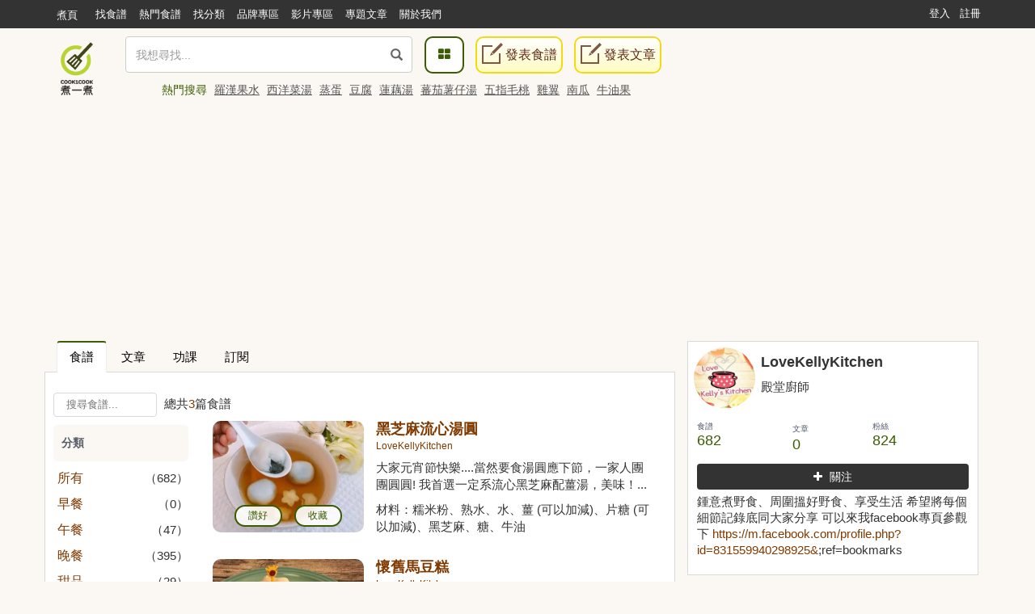

--- FILE ---
content_type: text/html; charset=UTF-8
request_url: https://cook1cook.com/user/62961?category_id=207111
body_size: 13134
content:
 <!DOCTYPE html>
<html lang="zh">
  <head>
    <meta charset="utf-8"/>
    <title>LoveKellyKitchen的食譜 | Cook1Cook食譜分享</title>
    <meta name="msvalidate.01" content="D3F05DD3F16E3D652ECE79F6CE476897" />
        <meta name="keywords" content="LoveKellyKitchen">
    <meta name="description" content="鍾意煮野食、周圍搵好野食、享受生活
希望將每個細節記錄底同大家分享
可以來我facebook專頁參觀下
https://m.facebook.com/profile.php?id=831559940298925&amp;amp;ref=bookmarks">
        <meta property="article:publisher" content="https://www.facebook.com/cook1cook" />
    <meta property="article:author" content="https://www.facebook.com/cook1cook" />
        <meta property="fb:pages" content="531464196906799" />

    <meta property="al:android:app_name" content="COOK1COOK">
    <meta property="al:android:package" content="com.cook1cook.app">
    <meta property="al:ios:app_name" content="COOK1COOK">
    <meta property="al:ios:app_store_id" content="1137026338">

                        <meta property="fb:app_id" content="610481322352373"/>
    <meta property="og:type" content="website"/>
        <meta property="og:image" content="https://img.cook1cook.com/images/sample/login.jpg"/>
        <meta property="og:title" content="LoveKellyKitchen的食譜 | Cook1Cook食譜分享"/>    <meta property="og:description" content="鍾意煮野食、周圍搵好野食、享受生活
希望將每個細節記錄底同大家分享
可以來我facebook專頁參觀下
https://m.facebook.com/profile.php?id=831559940298925&amp;amp;ref=bookmarks"/>    <meta property="og:url" content="https://cook1cook.com/user/62961?category_id=207111"/>    <meta property="og:image:width" content="700"/>
    <meta property="og:image:height" content="520"/>
        <meta property="og:locale" content="zh_HK" />
    <meta property="og:locale:alternate" content="zh_TW" />

    <link rel="canonical" href="https://cook1cook.com/user/62961" />
        <link href="https://img.cook1cook.com/2.0/images/favicon.ico" rel="shortcut icon" type="image/x-icon"/>

    <link rel="stylesheet" href="https://img.cook1cook.com/static/css_20240510.css" />
    <!-- Le HTML5 shim, for IE6-8 support of HTML5 elements -->

    <!-- CSS Customization -->
    <meta name="viewport" content="width=device-width, initial-scale=1, maximum-scale=5" />

    <!--js-->
    <script type="43146359d29b3d7cfacaaf52-text/javascript" src="https://img.cook1cook.com/static/js_20220408.js"></script>
    <script type="43146359d29b3d7cfacaaf52-text/javascript" src="https://ssl-cdn.media.innity.net/lib/admanager.js"></script>
        <script async src="https://pagead2.googlesyndication.com/pagead/js/adsbygoogle.js?client=ca-pub-8505798488485624" crossorigin="anonymous" type="43146359d29b3d7cfacaaf52-text/javascript"></script>
            <!-- <script>
      (adsbygoogle = window.adsbygoogle || []).push({
        google_ad_client: "ca-pub-8505798488485624",
        enable_page_level_ads: true,
        overlays: {bottom: true}
      });
    </script> -->
    
    <script async='async' src='https://www.googletagservices.com/tag/js/gpt.js' type="43146359d29b3d7cfacaaf52-text/javascript"></script>
    <script type="43146359d29b3d7cfacaaf52-text/javascript">
      var googletag = googletag || {};
      googletag.cmd = googletag.cmd || [];
    </script>
    <script type="43146359d29b3d7cfacaaf52-text/javascript">
      googletag.cmd.push(function() {
            googletag.pubads().enableSingleRequest();
      googletag.enableServices();
      });
    </script>
    <!-- Global site tag (gtag.js) - Google Analytics -->
    <!-- <script async src="https://www.googletagmanager.com/gtag/js?id=G-07137GFXR1"></script> -->
    <script type="43146359d29b3d7cfacaaf52-text/javascript">
      window.dataLayer = window.dataLayer || [];
      function gtag(){dataLayer.push(arguments);}
      gtag('js', new Date());
            // gtag('config', 'UA-49195144-1');
      gtag('config', 'G-07137GFXR1');
                        var obj = {};
             dataLayer.push(obj);
      </script>
      <!-- Google Tag Manager -->
      <script type="43146359d29b3d7cfacaaf52-text/javascript">(function(w,d,s,l,i){w[l]=w[l]||[];w[l].push({'gtm.start':
      new Date().getTime(),event:'gtm.js'});var f=d.getElementsByTagName(s)[0],
      j=d.createElement(s),dl=l!='dataLayer'?'&l='+l:'';j.async=true;j.src=
      'https://www.googletagmanager.com/gtm.js?id='+i+dl;f.parentNode.insertBefore(j,f);
      })(window,document,'script','dataLayer','GTM-WXLRJ7');</script>
      <!-- GTM-WXLRJ7 -->
      <!-- End Google Tag Manager -->
    <script type="application/ld+json">
      {"@context":"https://schema.org","@graph":[{"@type":"WebSite","url":"https://cook1cook.com/","potentialAction":{"@type":"SearchAction","target":"https://cook1cook.com/search/?keyword={search_term_string}&theme=recipe","query-input":"required name=search_term_string"}}]}
    </script>
    <meta name="google-site-verification" content="jFa7xeMoymp43iFxBIcRjgFuP8PlWHRq-u1BvEdyFkU" />
  </head>
  <body>
  <!-- Google Tag Manager (noscript) -->
  <noscript><iframe src="https://www.googletagmanager.com/ns.html?id=GTM-WXLRJ7" height="0" width="0" style="display:none;visibility:hidden"></iframe></noscript>
  <!-- End Google Tag Manager (noscript) -->
    <div class="navbar navbar-default navbar-fixed-top" id="global-header" role="navigation">
      <div class="container">
      <div class="branch-journeys-top"></div>
        <!-- Brand and toggle get grouped for better mobile display -->
        <div class="navbar-header">
          <button type="button" class="navbar-toggle collapsed" data-toggle="collapse" data-target="#bs-example-navbar-collapse-1">
            <span class="sr-only">
              Toggle navigation
            </span>
            <span class="icon-bar">
            </span>
            <span class="icon-bar">
            </span>
            <span class="icon-bar">
            </span>
          </button>
          <a class="logo visible-xs pull-left" href="https://cook1cook.com" title="煮一煮 - 食譜站"></a>
          <div class="search_form_container topmenu_search_box visible-xs">
          <form action="https://cook1cook.com/search" method="get" name="search_form" accept-charset="utf-8">
            <span class="dropdown search-form">
              <i class="glyphicon glyphicon-search"></i>
              <input type="search" name="keyword" value="" class="form-control" placeholder="我想尋找..." autocomplete="off" />
                              <input type="hidden" name="theme" value="recipe">
                          </span>
            <span class="search-popup">
              <a href="https://cook1cook.com/category" class="search-btn" aria-label="食譜分類">
                <i class="fa fa-th-large">
                </i>
              </a>
            </span>
          </form>          </div>
        </div>
        <!-- Collect the nav links, forms, and other content for toggling -->
        <div class="collapse navbar-collapse" id="bs-example-navbar-collapse-1">
          <ul class="nav navbar-nav">
            <li class="hidden-xs mobile">
              <a href="https://cook1cook.com">煮頁</a>
            </li>
            <li>
              <a href="https://cook1cook.com/search"><span>找食譜</span></a>
            </li>
            <li>
              <a href="https://cook1cook.com/search/hot"><span>熱門食譜</span></a>
            </li>
            <li>
              <a href="https://cook1cook.com/category"><span>找分類</span></a>
            </li>
            <li>
              <a href="https://cook1cook.com/brand"><span>品牌專區</span></a>
            </li>
            <!-- <li>
              <a href="https://cook1cook.com/shop"><span>商店</span></a>
            </li> -->
            <li>
              <a href="https://cook1cook.com/video"><span>影片專區</span></a>
            </li>
            <!--<li>
              <a href="https://cook1cook.com/courses"><span>烹飪班</span></a>
            </li>-->
            <li>
              <a href="https://cook1cook.com/cafe"><span>專題文章</span></a>
            </li>
            <!-- <li>
              <a href="https://cook1cook.com/task"><span>Cook分任務</span></a>
            </li> -->
            <li>
              <a href="https://cook1cook.com/page/about_us"><span>關於我們</span></a>
            </li>
            <li>
              <a class="visible-xs" href="https://cook1cook.com/recipe/post" rel="nofollow">發表食譜</a>
            </li>
             <li>
              <a class="visible-xs" href="https://cook1cook.com/posts/add" rel="nofollow">發表文章</a>
            </li>
          </ul>
                    <ul class="nav navbar-nav navbar-right sign-in">
            <li>
              <a href="https://cook1cook.com/login">登入</a>
            </li>
            <li>
              <a href="https://cook1cook.com/signup">註冊</a>
            </li>
          </ul>
                  </div>
        <!-- /.navbar-collapse -->
      </div>
      <!-- /.container-fluid -->
    </div>
    <!-- 用戶資料菜單初始化顯示 -->
    <script type="43146359d29b3d7cfacaaf52-text/javascript">
      $('.navbar-collapse').on('show.bs.collapse', function () {
          setTimeout(function(){
            $(".user_function_link").addClass("open");
          },0)
        });
    </script>

    <div class="hidden-xs navbar navbar-static-top floating-menu" style="top: 40px;z-index: 1;">
      <div class="container">
      <div class="row">
        <div class="channel-logo"><a class="menu-logo " href="https://cook1cook.com">
          <img src="https://img.cook1cook.com/upload/pic/33/74/5581ab5f8bd9c7.png" alt="Cook1Cook Logo"/>
        </a></div>
        <div class="searchbar">
        <form action="https://cook1cook.com/search" method="get" name="search_form" accept-charset="utf-8">
          <span class="dropdown search-form">
          <i class="glyphicon glyphicon-search"></i>
          <input type="text" name="keyword" value="" class="form-control" placeholder="我想尋找..." autocomplete="off">
                      <input type="hidden" name="theme" value="recipe">
                    <div class="btn_search-product">
          </div>
        </span>
        </form></div>
        <div class="searchpopup">
          <a href="https://cook1cook.com/category" class="search-btn">
            <span>
              <i class="fa fa-th-large">
              </i>
            </span>
          </a>
          <a href="https://cook1cook.com/recipe/post" rel="nofollow" class="write-btn small-write-btn">
            <span>
              <i></i>
              發表食譜            </span>
          </a>
          <a href="https://cook1cook.com/posts/add" rel="nofollow" class="write-btn small-write-btn">
            <span>
              <i></i>
              發表文章            </span>
          </a>
        </div>
        <!--<div class="user-section">
        <a class="highlight" href="signup.html">新會員登記</a>
        <a href="login.html">登入</a>
        </div>-->
        <div class="hot-search">
          熱門搜尋
                    <a href="https://cook1cook.com/search?keyword=羅漢果水&theme=recipe" class="small-padding-left" title="羅漢果水">羅漢果水</a>
                    <a href="https://cook1cook.com/search?keyword=西洋菜湯&theme=recipe" class="small-padding-left" title="西洋菜湯">西洋菜湯</a>
                    <a href="https://cook1cook.com/search?keyword=蒸蛋&theme=recipe" class="small-padding-left" title="蒸蛋">蒸蛋</a>
                    <a href="https://cook1cook.com/search?keyword=豆腐&theme=recipe" class="small-padding-left" title="豆腐">豆腐</a>
                    <a href="https://cook1cook.com/search?keyword=蓮藕湯&theme=recipe" class="small-padding-left" title="蓮藕湯">蓮藕湯</a>
                    <a href="https://cook1cook.com/search?keyword=蕃茄薯仔湯&theme=recipe" class="small-padding-left" title="蕃茄薯仔湯">蕃茄薯仔湯</a>
                    <a href="https://cook1cook.com/search?keyword=五指毛桃&theme=recipe" class="small-padding-left" title="五指毛桃">五指毛桃</a>
                    <a href="https://cook1cook.com/search?keyword=雞翼&theme=recipe" class="small-padding-left" title="雞翼">雞翼</a>
                    <a href="https://cook1cook.com/search?keyword=南瓜&theme=recipe" class="small-padding-left" title="南瓜">南瓜</a>
                    <a href="https://cook1cook.com/search?keyword=牛油果&theme=recipe" class="small-padding-left" title="牛油果">牛油果</a>
                    <!-- <span>食譜數量1,533,928 份</span> -->
        </div>
      </div>
      </div>
    </div>

    <!-- content start -->
    <div id="main" class="userpage">
  <div class="container real-content">
    <div class="row">
      <div class="col-md-8 margin-bottom">
  <div class="tab-v2">
    <ul class="nav nav-tabs">
      <li class="active">
        <a href="https://cook1cook.com/user/62961" data-toggle="tab" title="食譜">食譜</a>
      </li>
      <li>
        <a href="https://cook1cook.com/user/62961/post" title="文章">文章</a>
      </li>
      <li>
        <a href="https://cook1cook.com/user/62961/ivemade" title="功課">功課</a>
      </li>
      <li>
        <a href="https://cook1cook.com/user/62961/subscription" title="訂閲">訂閱</a>
      </li>
    </ul>
  </div>
  <div class="row recipe-tab-partial">
    <div class="recipe-tab-partial-wrapper normal-page padding-left-right-10px">
      <div class="recipe-tab-header">
        <form class="recipe-search-form clearfix">
          <span class="search-section">
          <input id="small-search-textbox" class="rounded textbox" placeholder="搜尋食譜..." value=""  name="keyword">
            <span id="result-counter">
              總共<span class="highlight">3</span>篇食譜
            </span>
          </span>
          <!-- <span class="pagination-section">
            <span id="sort">排序</span>
            <select id="sort-method" class="small-white-select">
              <option value="https://cook1cook.com/user/62961?category_id=207111&order=add_time" >發佈時間</option>
              <option value="https://cook1cook.com/user/62961?category_id=207111&order=collect_times" >收藏次數</option>
              <option value="https://cook1cook.com/user/62961?category_id=207111&order=like_times" >讚好次數</option>
            </select>
          </span> -->
        </form>
      </div>
      <div class="row content">
        <div class="col-md-3 search left">
          <div class="category">
            <h4>分類</h4>
            <h4 class="category-fold-btn">分類</h4>
            <ul class="category-list">
              <li>
                <a href="https://cook1cook.com/user/62961"  title="所有">所有</a><span>（682）</span>
              </li>
                            <li id="li_c_199460"><a href="https://cook1cook.com/user/62961?category_id=199460" class="light-green-link" title="早餐">早餐</a><span>（0）</span></li>
                            <li id="li_c_199461"><a href="https://cook1cook.com/user/62961?category_id=199461" class="light-green-link" title="午餐">午餐</a><span>（47）</span></li>
                            <li id="li_c_199462"><a href="https://cook1cook.com/user/62961?category_id=199462" class="light-green-link" title="晚餐">晚餐</a><span>（395）</span></li>
                            <li id="li_c_199508"><a href="https://cook1cook.com/user/62961?category_id=199508" class="light-green-link" title="甜品">甜品</a><span>（29）</span></li>
                            <li id="li_c_200384"><a href="https://cook1cook.com/user/62961?category_id=200384" class="light-green-link" title="飲品">飲品</a><span>（18）</span></li>
                            <li id="li_c_200560"><a href="https://cook1cook.com/user/62961?category_id=200560" class="light-green-link" title="小食">小食</a><span>（103）</span></li>
                            <li id="li_c_202526"><a href="https://cook1cook.com/user/62961?category_id=202526" class="light-green-link" title="下午茶">下午茶</a><span>（21）</span></li>
                            <li id="li_c_204444"><a href="https://cook1cook.com/user/62961?category_id=204444" class="light-green-link" title="湯水">湯水</a><span>（88）</span></li>
                            <li id="li_c_205372"><a href="https://cook1cook.com/user/62961?category_id=205372" class="light-green-link" title="糖水">糖水</a><span>（16）</span></li>
                            <li id="li_c_206345"><a href="https://cook1cook.com/user/62961?category_id=206345" class="light-green-link" title="保健飲品">保健飲品</a><span>（24）</span></li>
                            <li id="li_c_207111"><a href="https://cook1cook.com/user/62961?category_id=207111" class="green-link" title="中式甜品">中式甜品</a><span>（3）</span></li>
                            <li id="li_c_209463"><a href="https://cook1cook.com/user/62961?category_id=209463" class="light-green-link" title="粥">粥</a><span>（2）</span></li>
                            <li id="li_c_220823"><a href="https://cook1cook.com/user/62961?category_id=220823" class="light-green-link" title="蛋糕">蛋糕</a><span>（2）</span></li>
                            <li id="li_c_231791"><a href="https://cook1cook.com/user/62961?category_id=231791" class="light-green-link" title="羮">羮</a><span>（5）</span></li>
                            <li id="li_c_263166"><a href="https://cook1cook.com/user/62961?category_id=263166" class="light-green-link" title="冷盤">冷盤</a><span>（5）</span></li>
                            <li id="li_c_264226"><a href="https://cook1cook.com/user/62961?category_id=264226" class="light-green-link" title="豆腐">豆腐</a><span>（2）</span></li>
                            <li id="li_c_265544"><a href="https://cook1cook.com/user/62961?category_id=265544" class="light-green-link" title="肉餅">肉餅</a><span>（2）</span></li>
                            <li id="li_c_272256"><a href="https://cook1cook.com/user/62961?category_id=272256" class="light-green-link" title="醬料">醬料</a><span>（2）</span></li>
                            <li id="li_c_272257"><a href="https://cook1cook.com/user/62961?category_id=272257" class="light-green-link" title="醬料">醬料</a><span>（0）</span></li>
                            <li id="li_c_272705"><a href="https://cook1cook.com/user/62961?category_id=272705" class="light-green-link" title="肉餅">肉餅</a><span>（0）</span></li>
                            <li id="li_c_316291"><a href="https://cook1cook.com/user/62961?category_id=316291" class="light-green-link" title="素食">素食</a><span>（5）</span></li>
                            <li id="li_c_324051"><a href="https://cook1cook.com/user/62961?category_id=324051" class="light-green-link" title="賀年糕點">賀年糕點</a><span>（4）</span></li>
                            <li id="li_c_324052"><a href="https://cook1cook.com/user/62961?category_id=324052" class="light-green-link" title="賀年糕點">賀年糕點</a><span>（0）</span></li>
                            <li id="li_c_357016"><a href="https://cook1cook.com/user/62961?category_id=357016" class="light-green-link" title="Bruno">Bruno</a><span>（1）</span></li>
                            <li id="li_c_695819"><a href="https://cook1cook.com/user/62961?category_id=695819" class="light-green-link" title="飯盒/便當">飯盒/便當</a><span>（1）</span></li>
                            <li id="li_c_695820"><a href="https://cook1cook.com/user/62961?category_id=695820" class="light-green-link" title="飯盒/便當">飯盒/便當</a><span>（0）</span></li>
                            <li><a href="https://cook1cook.com/user/62961?category_id=-1" class="light-green-link" title="未分類">未分類</a><span>（32）</span></li>
                          </ul>
          </div>
          <!-- <div class="publish-date">
            <p>食譜發表日期</p>
            <ul class="date-list">
              <li><a href="https://cook1cook.com/user/62961?category_id=207111" class="green-link" title="全部">全部</a></li>
              <li><a href="https://cook1cook.com/user/62961?category_id=207111&date=this_week"  title="本週">本週</a></li>
              <li><a href="https://cook1cook.com/user/62961?category_id=207111&date=this_month"  title="本月">本月</a></li>
            </ul>
          </div> -->
        </div>
        <div class="col-md-9 recipes right">
          <ul class="recipe-list">
            <li class="row common-recipe-item recipe-list col-md-12 col-sm-6">
              <div class="col-md-4">
                <span class="recipe-photo recipe-thumbnail recipe-item">
                  <div class="actions hidden-xs hidden-sm">
                    <a class="outside-like-and-collect like-request" data-type="like" href="javascript:void(0)" data-recipe-id="34351" data-side="outside">讃好</a>
                    <a class="outside-like-and-collect collect-request" data-type="collect" href="javascript:void(0)" data-recipe-id="34351" style="margin-left: 15px;" data-side="outside">收藏</a>
                  </div>
                  <a href="https://cook1cook.com/recipe/34351" title="黑芝麻流心湯圓"><img src="https://img.cook1cook.com/webp/upload/cover/201803/80/62961-1519982954_thumb.jpeg___338" alt="黑芝麻流心湯圓"></a>
                </span>
              </div>
              <div class="recipe-info col-md-8">
                <h5 class="recipe-name"><a href="https://cook1cook.com/recipe/34351" title="黑芝麻流心湯圓">黑芝麻流心湯圓</a> </h5>
                <p class="recipe-owner"><a href="https://cook1cook.com/user/62961" title="LoveKellyKitchen">LoveKellyKitchen</a></p>
                <p>大家元宵節快樂....當然要食湯圓應下節，一家人團團圓圓! 我首選一定系流心黑芝麻配薑湯，美味！...</p>
                <p class="recipe-detail">材料：糯米粉、熟水、水、薑 (可以加減)、片糖 (可以加減)、黑芝麻、糖、牛油</p>
              </div>
            </li>
            <li class="row common-recipe-item recipe-list col-md-12 col-sm-6">
              <div class="col-md-4">
                <span class="recipe-photo recipe-thumbnail recipe-item">
                  <div class="actions hidden-xs hidden-sm">
                    <a class="outside-like-and-collect like-request" data-type="like" href="javascript:void(0)" data-recipe-id="25180" data-side="outside">讃好</a>
                    <a class="outside-like-and-collect collect-request" data-type="collect" href="javascript:void(0)" data-recipe-id="25180" style="margin-left: 15px;" data-side="outside">收藏</a>
                  </div>
                  <a href="https://cook1cook.com/recipe/25180" title="懷舊馬豆糕"><img src="https://img.cook1cook.com/webp/upload/cover/56/10/6296114698921875610_thumb.jpeg___338" alt="懷舊馬豆糕"></a>
                </span>
              </div>
              <div class="recipe-info col-md-8">
                <h5 class="recipe-name"><a href="https://cook1cook.com/recipe/25180" title="懷舊馬豆糕">懷舊馬豆糕</a> </h5>
                <p class="recipe-owner"><a href="https://cook1cook.com/user/62961" title="LoveKellyKitchen">LoveKellyKitchen</a></p>
                <p>週末小製作！好想食就整吧！
多d豆少d豆由自己話事！
Facebook: Love Kell...</p>
                <p class="recipe-detail">材料：馬豆、椰漿  細罐、糖、粟粉、水  (100 + 140)</p>
              </div>
            </li>
            <li class="row common-recipe-item recipe-list col-md-12 col-sm-6">
              <div class="col-md-4">
                <span class="recipe-photo recipe-thumbnail recipe-item">
                  <div class="actions hidden-xs hidden-sm">
                    <a class="outside-like-and-collect like-request" data-type="like" href="javascript:void(0)" data-recipe-id="18597" data-side="outside">讃好</a>
                    <a class="outside-like-and-collect collect-request" data-type="collect" href="javascript:void(0)" data-recipe-id="18597" style="margin-left: 15px;" data-side="outside">收藏</a>
                  </div>
                  <a href="https://cook1cook.com/recipe/18597" title="懷舊白糖糕"><img src="https://img.cook1cook.com/webp/upload/cover/24/95/6296114459487282495_thumb.jpeg___338" alt="懷舊白糖糕"></a>
                </span>
              </div>
              <div class="recipe-info col-md-8">
                <h5 class="recipe-name"><a href="https://cook1cook.com/recipe/18597" title="懷舊白糖糕">懷舊白糖糕</a> </h5>
                <p class="recipe-owner"><a href="https://cook1cook.com/user/62961" title="LoveKellyKitchen">LoveKellyKitchen</a></p>
                <p>好掛住白糖糕</p>
                <p class="recipe-detail">材料：粘米粉、白沙糖、暖水、泡打粉、酵母、生油、9吋盆</p>
              </div>
            </li>
          </ul>
        </div>
      </div>
    </div>
  </div>
  <div class="text-center">
      </div>
</div>
<script type="43146359d29b3d7cfacaaf52-text/javascript">
  $(".category-fold-btn").click(function(){
    $(this).next(".category-list").slideToggle("slow");
  });
</script>      <div class="col-md-4 rsideBar">
        <div class="ProfileCard  namecard-module">
                    <!-- <div class="namecard-bg namecard-block" style="background-image: url(https://img.cook1cook.com/upload/bg/32/27/6296115016416523227.JPG);"></div> -->
                    <div class="namecard-content">
                        <a class="namecard-photo namecard-inlineBlock" href="#" title="LoveKellyKitchen" tabindex="-1" aria-hidden="true">
              <img class="namecard-photoImage" src="https://img.cook1cook.com/php/upload/avatar/5/5/62961144963718155.jpeg" alt="">
            </a>
            <div class="namecard-userFields">
              <div class="namecard-name namecard-textTruncate">
                <h1 class="namecard-textInheritColor">LoveKellyKitchen</h1>
              </div>
              <span class="namecardard-screenname namecard-inlineBlock">
                殿堂廚師               </span>
            </div>
                        <div class="namecard-stats">
              <h2 style="display: none;">
                食譜 682, 文章 0, 粉絲 824              </h2>
              <ul class="namecard-statList Arrange Arrange-bottom Arrange-equal">
                <li class="namecard-stat Arrange-sizeFit">
                  <a class="namecard-statLink namecard-textUserColor namecard-linkClean namecard-block" href="https://cook1cook.com/user/62961" title="682 食譜">
                    <span class="namecard-statLabel namecard-block">食譜</span>
                    <span class="namecard-statValue">682</span>
                  </a>
                </li>
                <li class="namecard-stat Arrange-sizeFit">
                  <a class="namecard-statLink namecard-textUserColor namecard-linkClean namecard-block" title="0 文章" href="https://cook1cook.com/user/62961/post">
                    <span class="namecard-statLabel">文章</span>
                    <span class="namecard-statValue">0</span>
                  </a>
                </li>
                <li class="namecard-stat Arrange-sizeFit">
                  <a class="namecard-statLink namecard-textUserColor namecard-linkClean namecard-block" href="#">
                    <span class="namecard-statLabel namecard-block">粉絲</span>
                    <span class="namecard-statValue" id="fans-num">824</span>
                  </a>
                </li>
                <!-- <li class="namecard-stat Arrange-sizeFit">
                  <a class="namecard-statLink namecard-textUserColor namecard-linkClean namecard-block" href="#">
                    <span class="namecard-statLabel namecard-block">被收藏數</span>
                    <span class="namecard-statValue">20800</span>
                  </a>
                </li> -->
                <!-- <li class="namecard-stat Arrange-sizeFit">
                  <a class="namecard-statLink namecard-textUserColor namecard-linkClean namecard-block" title="14 Followers" href="#" data-element-term="following_stats">
                    <span class="namecard-statLabel namecard-block">
                      我也煮了
                    </span>
                    <span class="namecard-statValue">
                      14
                    </span>
                  </a>
                </li>
                <li class="namecard-stat Arrange-sizeFit">
                  <a class="namecard-statLink namecard-textUserColor namecard-linkClean namecard-block" title="14 Followers" href="#" data-element-term="following_stats">
                    <span class="namecard-statLabel namecard-block">
                      積分
                    </span>
                    <span class="namecard-statValue">
                      14
                    </span>
                  </a>
                </li> -->
              </ul>
              <span class="inline-action-box user-act">
                <a class="btn btn-follow-user follow-btn" id="follow-user" href="javascript:;" data-uid="62961"></a>
              </span>
                            <div>
                <ul class="ul_detail">
                  <li class="item S_line2 clearfix">
                    <span class="item_text W_fl" style="word-break: break-word;;margin-top: 10px">鍾意煮野食、周圍搵好野食、享受生活
希望將每個細節記錄底同大家分享
可以來我facebook專頁參觀下
<a href="https://m.facebook.com/profile.php?id=831559940298925&amp" target="_blank" rel="noopener nofollow">https://m.facebook.com/profile.php?id=831559940298925&amp</a>;ref=bookmarks</span>
                  </li>
                </ul>
              </div>
                          </div>
          </div>
        </div>
        <!-- <div>
          <a href="#" class="big-white-btn btn-default">
            廚房流量統計
          </a>
          <a href="#" class="big-white-btn btn-default">
            編輯個人資料
          </a>
        </div> -->
        <div class="follower">
          <div class="title title-padding in-mobile-view">
            <h3>LoveKellyKitchen 的粉絲 (824)</h3>
          </div>
          <div class="list">
            <div class="followers">
              <ul class="list-row clearfix">
                <li>
                  <a href="https://cook1cook.com/user/159981" class="user-avatar" style="background-image: url(https://img.cook1cook.com/php/upload/fbavatar/202402/10158452705753816.jpg___70_70);" title="Vinci Li">
                    <img alt="Vinci Li" src="https://img.cook1cook.com/images/empty-square.png" class="img-responsive" />
                  </a>
                </li>
                <li>
                  <a href="https://cook1cook.com/user/64486" class="user-avatar" style="background-image: url(https://img.cook1cook.com/php/upload/fbavatar/202406/10153734610553966.jpg___70_70);" title="Miumiu Lu">
                    <img alt="Miumiu Lu" src="https://img.cook1cook.com/images/empty-square.png" class="img-responsive" />
                  </a>
                </li>
                <li>
                  <a href="https://cook1cook.com/user/178236" class="user-avatar" style="background-image: url(https://img.cook1cook.com/php/images/sample/user-avatar-02.png___70_70);" title="">
                    <img alt="" src="https://img.cook1cook.com/images/empty-square.png" class="img-responsive" />
                  </a>
                </li>
                <li>
                  <a href="https://cook1cook.com/user/56304" class="user-avatar" style="background-image: url(https://img.cook1cook.com/php/upload/fbavatar/202601/10152936516383309.jpg___70_70);" title="Joanna Kung">
                    <img alt="Joanna Kung" src="https://img.cook1cook.com/images/empty-square.png" class="img-responsive" />
                  </a>
                </li>
                <li>
                  <a href="https://cook1cook.com/user/178477" class="user-avatar" style="background-image: url(https://img.cook1cook.com/php/images/sample/user-avatar-02.png___70_70);" title="">
                    <img alt="" src="https://img.cook1cook.com/images/empty-square.png" class="img-responsive" />
                  </a>
                </li>
                <li>
                  <a href="https://cook1cook.com/user/68361" class="user-avatar" style="background-image: url(https://img.cook1cook.com/php/upload/fbavatar/202402/1691622244409451.jpg___70_70);" title="Ka Ka Ka">
                    <img alt="Ka Ka Ka" src="https://img.cook1cook.com/images/empty-square.png" class="img-responsive" />
                  </a>
                </li>
                <li>
                  <a href="https://cook1cook.com/user/172191" class="user-avatar" style="background-image: url(https://img.cook1cook.com/php/upload/fbavatar/202205/10165679262610413.jpg___70_70);" title="Linda Tang">
                    <img alt="Linda Tang" src="https://img.cook1cook.com/images/empty-square.png" class="img-responsive" />
                  </a>
                </li>
                <li>
                  <a href="https://cook1cook.com/user/29267" class="user-avatar" style="background-image: url(https://img.cook1cook.com/php/upload/fbavatar/08/74/662390874.jpg___70_70);" title="OliviaLauHK">
                    <img alt="OliviaLauHK" src="https://img.cook1cook.com/images/empty-square.png" class="img-responsive" />
                  </a>
                </li>
                <li>
                  <a href="https://cook1cook.com/user/176298" class="user-avatar" style="background-image: url(https://img.cook1cook.com/php/upload/fbavatar/202210/209867028052759.xx&edm=AHgPADgEAAAA&oh=00_AT-4o5mUVjSEOglk6efU_MHPEhfbsLc2yF4SUScnxwfNmA&oe=637E5599___70_70);" title="Carson Fan">
                    <img alt="Carson Fan" src="https://img.cook1cook.com/images/empty-square.png" class="img-responsive" />
                  </a>
                </li>
                <li>
                  <a href="https://cook1cook.com/user/86285" class="user-avatar" style="background-image: url(https://img.cook1cook.com/php/upload/avatar/202209/97/86285-1664119785.jpeg___70_70);" title="Prince Wong">
                    <img alt="Prince Wong" src="https://img.cook1cook.com/images/empty-square.png" class="img-responsive" />
                  </a>
                </li>
                <li>
                  <a href="https://cook1cook.com/user/175513" class="user-avatar" style="background-image: url(https://img.cook1cook.com/php/upload/fbavatar/202206/124624390244445.jpg___70_70);" title="Joey Joey">
                    <img alt="Joey Joey" src="https://img.cook1cook.com/images/empty-square.png" class="img-responsive" />
                  </a>
                </li>
                <li>
                  <a href="https://cook1cook.com/user/159449" class="user-avatar" style="background-image: url(https://img.cook1cook.com/php/upload/fbavatar/202204/10222487505878696.jpg___70_70);" title="Emily Chan">
                    <img alt="Emily Chan" src="https://img.cook1cook.com/images/empty-square.png" class="img-responsive" />
                  </a>
                </li>
                <li>
                  <a href="https://cook1cook.com/user/catcanchan" class="user-avatar" style="background-image: url(https://img.cook1cook.com/php/upload/wcavatar/202204/174929_202204.jpg___70_70);" title="貓糧">
                    <img alt="貓糧" src="https://img.cook1cook.com/images/empty-square.png" class="img-responsive" />
                  </a>
                </li>
                <li>
                  <a href="https://cook1cook.com/user/174578" class="user-avatar" style="background-image: url(https://img.cook1cook.com/php/upload/fbavatar/202404/10158523536902927.jpg___70_70);" title="June Chan">
                    <img alt="June Chan" src="https://img.cook1cook.com/images/empty-square.png" class="img-responsive" />
                  </a>
                </li>
                <li>
                  <a href="https://cook1cook.com/user/173466" class="user-avatar" style="background-image: url(https://img.cook1cook.com/php/upload/fbavatar/202112/6946990451992562.jpg___70_70);" title="Chong HuiLan">
                    <img alt="Chong HuiLan" src="https://img.cook1cook.com/images/empty-square.png" class="img-responsive" />
                  </a>
                </li>
                <li>
                  <a href="https://cook1cook.com/user/172813" class="user-avatar" style="background-image: url(https://img.cook1cook.com/php/upload/fbavatar/202109/1038700983555198.jpg___70_70);" title="Lisa Wong">
                    <img alt="Lisa Wong" src="https://img.cook1cook.com/images/empty-square.png" class="img-responsive" />
                  </a>
                </li>
              </ul>
            </div>
            <!-- <div class="list-footer">
              <a href="#follower-list-dialog" data-toggle="modal">所有粉絲</a>
            </div> -->
          </div>
        </div>
        <div class="follower">
          <div class="title title-padding in-mobile-view">
            <h3>LoveKellyKitchen 的關注 (1)</h3>
          </div>
          <div class="list">
            <div class="followers">
              <ul class="list-row clearfix">
                <li>
                  <a href="https://cook1cook.com/brand/33364" class="user-avatar" style="background-image: url(https://img.cook1cook.com/php/upload/avatar/201903/20/33364-1553253176.jpg___70_70);" title="Cook1Cook">
                    <img alt="Cook1Cook" src="https://img.cook1cook.com/images/empty-square.png" class="img-responsive" />
                  </a>
                </li>
              </ul>
            </div>
            <!-- <div class="list-footer">
              <a href="#following-list-dialog" data-toggle="modal">
                所有關注
              </a>
            </div> -->
          </div>
        </div>
        <div class="scrollFixed">
          <div class="widget-block-wrapper mobile-content-margin text-center">
            <script async src="https://pagead2.googlesyndication.com/pagead/js/adsbygoogle.js?client=ca-pub-8505798488485624" crossorigin="anonymous" type="43146359d29b3d7cfacaaf52-text/javascript"></script>
<!-- Pixels_300250_RWD -->
<ins class="adsbygoogle"
     style="display:block"
     data-ad-client="ca-pub-8505798488485624"
     data-ad-slot="8901355995"
     data-ad-format="auto"
     data-full-width-responsive="true"></ins>
<script type="43146359d29b3d7cfacaaf52-text/javascript">
     (adsbygoogle = window.adsbygoogle || []).push({});
</script>          </div>
                    <div class="widget-block-wrapper mobile-content-margin text-center">
            <div class="fb-like-box" data-href="https://m.facebook.com/profile.php?id=831559940298925&ref=bookmarks" data-colorscheme="light" data-show-faces="true" data-header="false" data-stream="false" data-show-border="true"></div>
          </div>
                    <div class="widget-block-wrapper mobile-content-margin text-center hidden-phone">
            <script type="43146359d29b3d7cfacaaf52-text/javascript">
new innity_adZone("861578d797aeb0634f77aff3f488cca2", "57316", {"origin": "HK", "width": "300", "height": "250"});
</script>
          </div>
        </div>
      </div>
    </div>
  </div>
</div>
<div id="category-popup" class="modal fade recipe-category-popup" tabindex="-1" role="dialog" aria-hidden="true">
  <div class="modal-dialog modal-sm">
    <div class="modal-content">
      <div class="modal-header">
        <h3 class="popup-title-tyle">分類</h3>
        <button type="button" class="close" data-dismiss="modal" aria-hidden="true">&times;</button>
        <div class="my-cate">
        <h3>我的分類：</h3>
      </div>
      <div class="modal-body">
        <ul class="my-recipe-cate-list text-ellipsis">
                    <li class="my-recipe-cate-item" id="c_199460"><a href="javascript:void(0)" class="my-recipe-cate-list-a">早餐</a><a href="javascript:void(0)"><span class="delete"></span></a></li>
                    <li class="my-recipe-cate-item" id="c_199461"><a href="javascript:void(0)" class="my-recipe-cate-list-a">午餐</a><a href="javascript:void(0)"><span class="delete"></span></a></li>
                    <li class="my-recipe-cate-item" id="c_199462"><a href="javascript:void(0)" class="my-recipe-cate-list-a">晚餐</a><a href="javascript:void(0)"><span class="delete"></span></a></li>
                    <li class="my-recipe-cate-item" id="c_199508"><a href="javascript:void(0)" class="my-recipe-cate-list-a">甜品</a><a href="javascript:void(0)"><span class="delete"></span></a></li>
                    <li class="my-recipe-cate-item" id="c_200384"><a href="javascript:void(0)" class="my-recipe-cate-list-a">飲品</a><a href="javascript:void(0)"><span class="delete"></span></a></li>
                    <li class="my-recipe-cate-item" id="c_200560"><a href="javascript:void(0)" class="my-recipe-cate-list-a">小食</a><a href="javascript:void(0)"><span class="delete"></span></a></li>
                    <li class="my-recipe-cate-item" id="c_202526"><a href="javascript:void(0)" class="my-recipe-cate-list-a">下午茶</a><a href="javascript:void(0)"><span class="delete"></span></a></li>
                    <li class="my-recipe-cate-item" id="c_204444"><a href="javascript:void(0)" class="my-recipe-cate-list-a">湯水</a><a href="javascript:void(0)"><span class="delete"></span></a></li>
                    <li class="my-recipe-cate-item" id="c_205372"><a href="javascript:void(0)" class="my-recipe-cate-list-a">糖水</a><a href="javascript:void(0)"><span class="delete"></span></a></li>
                    <li class="my-recipe-cate-item" id="c_206345"><a href="javascript:void(0)" class="my-recipe-cate-list-a">保健飲品</a><a href="javascript:void(0)"><span class="delete"></span></a></li>
                    <li class="my-recipe-cate-item" id="c_207111"><a href="javascript:void(0)" class="my-recipe-cate-list-a">中式甜品</a><a href="javascript:void(0)"><span class="delete"></span></a></li>
                    <li class="my-recipe-cate-item" id="c_209463"><a href="javascript:void(0)" class="my-recipe-cate-list-a">粥</a><a href="javascript:void(0)"><span class="delete"></span></a></li>
                    <li class="my-recipe-cate-item" id="c_220823"><a href="javascript:void(0)" class="my-recipe-cate-list-a">蛋糕</a><a href="javascript:void(0)"><span class="delete"></span></a></li>
                    <li class="my-recipe-cate-item" id="c_231791"><a href="javascript:void(0)" class="my-recipe-cate-list-a">羮</a><a href="javascript:void(0)"><span class="delete"></span></a></li>
                    <li class="my-recipe-cate-item" id="c_263166"><a href="javascript:void(0)" class="my-recipe-cate-list-a">冷盤</a><a href="javascript:void(0)"><span class="delete"></span></a></li>
                    <li class="my-recipe-cate-item" id="c_264226"><a href="javascript:void(0)" class="my-recipe-cate-list-a">豆腐</a><a href="javascript:void(0)"><span class="delete"></span></a></li>
                    <li class="my-recipe-cate-item" id="c_265544"><a href="javascript:void(0)" class="my-recipe-cate-list-a">肉餅</a><a href="javascript:void(0)"><span class="delete"></span></a></li>
                    <li class="my-recipe-cate-item" id="c_272256"><a href="javascript:void(0)" class="my-recipe-cate-list-a">醬料</a><a href="javascript:void(0)"><span class="delete"></span></a></li>
                    <li class="my-recipe-cate-item" id="c_272257"><a href="javascript:void(0)" class="my-recipe-cate-list-a">醬料</a><a href="javascript:void(0)"><span class="delete"></span></a></li>
                    <li class="my-recipe-cate-item" id="c_272705"><a href="javascript:void(0)" class="my-recipe-cate-list-a">肉餅</a><a href="javascript:void(0)"><span class="delete"></span></a></li>
                    <li class="my-recipe-cate-item" id="c_316291"><a href="javascript:void(0)" class="my-recipe-cate-list-a">素食</a><a href="javascript:void(0)"><span class="delete"></span></a></li>
                    <li class="my-recipe-cate-item" id="c_324051"><a href="javascript:void(0)" class="my-recipe-cate-list-a">賀年糕點</a><a href="javascript:void(0)"><span class="delete"></span></a></li>
                    <li class="my-recipe-cate-item" id="c_324052"><a href="javascript:void(0)" class="my-recipe-cate-list-a">賀年糕點</a><a href="javascript:void(0)"><span class="delete"></span></a></li>
                    <li class="my-recipe-cate-item" id="c_357016"><a href="javascript:void(0)" class="my-recipe-cate-list-a">Bruno</a><a href="javascript:void(0)"><span class="delete"></span></a></li>
                    <li class="my-recipe-cate-item" id="c_695819"><a href="javascript:void(0)" class="my-recipe-cate-list-a">飯盒/便當</a><a href="javascript:void(0)"><span class="delete"></span></a></li>
                    <li class="my-recipe-cate-item" id="c_695820"><a href="javascript:void(0)" class="my-recipe-cate-list-a">飯盒/便當</a><a href="javascript:void(0)"><span class="delete"></span></a></li>
                  </ul>
      </div>
      <div class="modal-footer">
        <button id="new-cate-btn" class="green-btn join rounded-button">加入</button>
        <span class="new-cate">
        <input id="new-cate" class="rounded textbox" placeholder="新增分類...">
        </span>
      </div>
    </div>
  </div>
</div>
</div>
<script type="43146359d29b3d7cfacaaf52-text/javascript">
  function trim(str){ //删除左右两端的空格
　　  return str.replace(/(^\s*)|(\s*$)/g, "");
  }
  $(document).ready(function(){
    $('#new-cate').bind('keypress',function(event){
      if(event.keyCode == "13"){
        $('#new-cate-btn').click();
      }
    });

    //新增分類
    $('#new-cate-btn').click(function(){
      var cate_name = $('#new-cate').val();
      if(trim(cate_name) == ''){
        alert('請填寫分類名稱');
        return false;
      }
      newcate = $.ajax({
        url:"https://cook1cook.com/my/new_cate",
        data:"cate_name="+cate_name+"&type=0&ci_csrf_token=",
        async:false,
        timeout:5000,
        type:"POST",
        success: function(xhr){
          rs  = xhr;
          if(rs > 0){
            $('#category-popup .my-recipe-cate-list').append('<li class="my-recipe-cate-item" id="c_'+rs+'"><a href="javascript:void(0)" class="my-recipe-cate-list-a">'+cate_name+'</a><a href="javascript:void(0)"><span class="delete"></span></a></li>');
                        $('.category-list').append('<li id="li_c_'+rs+'"><a href="?category_id='+rs+'" class="light-green-link">'+cate_name+' （0）</a></li>');
          }else if(rs == -1){
            alert('請先登入!');
          }else{
            alert('未知錯誤!');
          }
        }
      });
    });

    //編輯分類
    $('.my-recipe-cate-list').on('click','.my-recipe-cate-list-a',function(){
        var select_a = $(this),
            input = $('<input type="text" name="category_name" value="'+select_a.text()+'">')
        select_a.hide();
        select_a.after(input);
        $('[name="category_name"]').select();
        $('[name="category_name"]').bind('keypress',function(event){
          if(event.keyCode == "13"){
            $(this).blur();
          }
        });
        $('[name="category_name"]').blur(function(){
          if(select_a.text() == $(this).val()){
            $(this).remove();
            select_a.show();
          }else{
            if(trim($(this).val()) == ''){
              alert('請填寫分類名稱');
              return false;
            }
            editcate  = $.ajax({
              url:"https://cook1cook.com/my/edit_cate",
              data:"cate_id="+select_a.closest("li").attr('id')+"&cate_name="+$(this).val()+"&ci_csrf_token=",
              async:false,
              timeout:5000,
              type:"POST",
              success: function(rs){
                if(rs > 0){
                  input.remove();
                  select_a.text(input.val());
                  select_a.show();
                  $('#li_'+select_a.closest("li").attr('id')+' a').text(input.val());
                                  }else if(rs == -1){
                  alert('請先登入!');
                }else{
                  alert('未知錯誤!');
                }
              }
            });
          }
        });
    });

    //刪除分類
    $('.my-recipe-cate-list').on('click','.delete',function(){
      del = $(this);
      result = confirm('您確定要刪除「'+del.parent().prev('.my-recipe-cate-list-a').text()+'」');
      if(result == true){
        $.ajax({
          url:"https://cook1cook.com/my/del_cate",
          data:"cate_id="+del.closest("li").attr('id')+"&ci_csrf_token=",
          async:false,
          timeout:5000,
          type:"POST",
          success: function(xhr){
            rs  = xhr;
            if(rs == 1){
              $('#li_'+del.closest("li").attr('id')).fadeOut();
              del.closest("li").fadeOut();
                          }else if(rs == -1){
              alert('請先登入!');
            }else{
              alert('未知錯誤!');
            }
          }
        });
      }
    });

    /*$('#small-search-textbox').focus(function(){
      if(event.keyCode == "13"){
        location.href='https://cook1cook.com/user/62961/?keyword='+$(this).val();
      }
    });*/
  });
</script>
<script sype="text/javascript" type="43146359d29b3d7cfacaaf52-text/javascript">
    var winWid= $(window).width();
    var scrollFixde_h = $(".scrollFixed").offset().top;
    var lSideBarHei=$(".lsideBar").height();
    var rSideBarHei=$(".rsideBar").height();
    $(window).scroll(function() {
        var scrWinHei = $(window).scrollTop();
        if (winWid >= 1024 && scrWinHei >= (scrollFixde_h - 35)) {
          if(rSideBarHei <= lSideBarHei && scrWinHei >= (lSideBarHei-rSideBarHei+scrollFixde_h-224)){
            $(".scrollFixed").css({
                "position": "relative",
                "top":(lSideBarHei-rSideBarHei-224)+'px'
            })
          }else if(rSideBarHei > lSideBarHei){
            $(".scrollFixed").css({
                "position": "static",
            })
          }else{    
            $(".scrollFixed").css({
                "position": "fixed",
                "top": "45px"
            })
          }   
        }else {
            $(".scrollFixed").css({
                "position": "static"
            })
        }
    });
</script>    <!-- content end -->

    <!-- Footer Version 8 -->
    <div class="footer-v8" id="footer-v8">
      <footer class="footer hidden-xs hidden-sm">
        <div class="container">
          <div class="row">
            <div class="col-md-3 col-sm-6 column-one md-margin-bottom-50">
              <a href="https://cook1cook.com/"><img class="footer-logo" src="https://img.cook1cook.com/2.0/images/mobile/logo-m.png" alt="Cook1Cook Logo"></a>
              <span>Email Address:</span>
              <script type="43146359d29b3d7cfacaaf52-text/javascript">
	//<![CDATA[
	var l=new Array();
	l[0] = '>';
	l[1] = 'a';
	l[2] = '/';
	l[3] = '<';
	l[4] = '|109';
	l[5] = '|111';
	l[6] = '|99';
	l[7] = '|46';
	l[8] = '|107';
	l[9] = '|111';
	l[10] = '|111';
	l[11] = '|99';
	l[12] = '|49';
	l[13] = '|107';
	l[14] = '|111';
	l[15] = '|111';
	l[16] = '|99';
	l[17] = '|64';
	l[18] = '|111';
	l[19] = '|102';
	l[20] = '|110';
	l[21] = '|105';
	l[22] = '>';
	l[23] = '"';
	l[24] = '|109';
	l[25] = '|111';
	l[26] = '|99';
	l[27] = '|46';
	l[28] = '|107';
	l[29] = '|111';
	l[30] = '|111';
	l[31] = '|99';
	l[32] = '|49';
	l[33] = '|107';
	l[34] = '|111';
	l[35] = '|111';
	l[36] = '|99';
	l[37] = '|64';
	l[38] = '|111';
	l[39] = '|102';
	l[40] = '|110';
	l[41] = '|105';
	l[42] = ':';
	l[43] = 'o';
	l[44] = 't';
	l[45] = 'l';
	l[46] = 'i';
	l[47] = 'a';
	l[48] = 'm';
	l[49] = '"';
	l[50] = '=';
	l[51] = 'f';
	l[52] = 'e';
	l[53] = 'r';
	l[54] = 'h';
	l[55] = ' ';
	l[56] = 'a';
	l[57] = '<';

	for (var i = l.length-1; i >= 0; i=i-1) {
		if (l[i].substring(0, 1) === '|') document.write("&#"+unescape(l[i].substring(1))+";");
		else document.write(unescape(l[i]));
	}
	//]]>
</script>            </div>
            <div class="col-md-9 col-sm-6 md-margin-bottom-50">
              <h3>
                時令食材 / <a href="https://cook1cook.com/category">全部</a>
              </h3>
              <!-- Tag Links v4 -->
              <ul class="tags-v4 margin-bottom-40">
                                <li>
                  <a class="rounded" href="https://cook1cook.com/category/122" title="士多啤梨">士多啤梨</a>
                </li>
                                <li>
                  <a class="rounded" href="https://cook1cook.com/category/195" title="淮山">淮山</a>
                </li>
                                <li>
                  <a class="rounded" href="https://cook1cook.com/category/401" title="祛濕/消腫/減肥">祛濕/消腫/減肥</a>
                </li>
                                <li>
                  <a class="rounded" href="https://cook1cook.com/category/95" title="羊肉">羊肉</a>
                </li>
                                <li>
                  <a class="rounded" href="https://cook1cook.com/category/259" title="養顏食譜">養顏食譜</a>
                </li>
                                <li>
                  <a class="rounded" href="https://cook1cook.com/category/176" title="排骨">排骨</a>
                </li>
                                <li>
                  <a class="rounded" href="https://cook1cook.com/category/394" title="熬夜/失眠/上火/清熱">熬夜/失眠/上火/清熱</a>
                </li>
                                <li>
                  <a class="rounded" href="https://cook1cook.com/category/193" title="筍">筍</a>
                </li>
                                <li>
                  <a class="rounded" href="https://cook1cook.com/category/101" title="薯仔">薯仔</a>
                </li>
                              </ul>
            </div>
            <!-- <div class="col-md-3 col-sm-6 md-margin-bottom-50">
              <h2>
                最新消息
              </h2>
              <div class="latest-news margin-bottom-20">
                <h3>
                  <a href="#">
                    COOK1COOK手機APP正式推出
                  </a>
                </h3>
                <p>
                  手機app內有不少功能
                </p>
              </div>
            </div> -->
            <div class="col-md-3 col-sm-6">
              <div id="download-app">
                <div class="app_box clearfix">
                  <div class="app_icon_content">
                    <span class="app_desc">
                      一起分享烹飪心得，令你愛上料理！ 
                      <br>
                      立即下載，隨時隨地學煮餸！
                    </span>
                  </div>
                  <div class="app_download-icon_content">
                    <a href="https://apps.apple.com/us/app/cook1cook-%E9%A3%9F%E8%AD%9C%E6%96%B0%E9%AB%94%E9%A9%97-%E4%BD%A0%E7%9A%84%E7%BE%8E%E9%A3%9F%E7%85%AE%E5%A0%B4/id1137026338" rel="nofollow" target="_blank">
                      <div class="div-bgi-parent app_icon_appstore">
                        <div class="div-bgi div-bgi-12_5 me-footer-app_icon_appstore">
                        </div>
                      </div>
                    </a>
                    <a href="https://play.google.com/store/apps/details?id=com.cook1cook.app" rel="nofollow" target="_blank">
                      <div class="div-bgi-parent app_icon_playstore">
                        <div class="div-bgi div-bgi-12_5 me-footer-app_icon_playstore">
                        </div>
                      </div>
                    </a>
                  </div>
                </div>
              </div>
            </div>
          </div>
          <!--/end row-->
        </div>
        <!--/end container-->
      </footer>
      <div class="copyright">
        <div class="container">
          <div class="row">
            <div class="col-md-6">
              <p>
                2026 © Cook1cook.com All Rights Reserved.程式耗時:5.9586 <br>
                <a target="_blank" href="https://cook1cook.com/page/contact_us">聯絡我們</a> | <a href="https://cook1cook.com/page/privacy">私隱條例</a> | <a href="https://cook1cook.com/page/term">使用條款</a> | <a href="https://cook1cook.com/page/shipping">訂貨及送貨安排</a>
              </p>
            </div>
            <div class="col-md-6">
              <ul class="social-icons">
                <li>
                  <a href="https://www.facebook.com/cook1cook" target="_blank" data-original-title="Facebook" class="social_facebook rounded-x" rel="nofollow" aria-label="Facebook專頁">
                  </a>
                </li>
                <!-- <li>
                  <a href="#" data-original-title="Twitter" class="social_twitter rounded-x">
                  </a>
                </li> -->
                <li>
                  <a href="https://news.google.com/publications/CAAqBwgKMLnRsQswxuzIAw" target="_blank" data-original-title="Google News" class="social_googleplus rounded-x" aria-label="Google News"></a>
                </li>
              </ul>
            </div>
          </div>
        </div>
      </div>
    </div>
    <!--end footer -->

    
    <!-- 收藏食譜分類-->
        <!-- end 收藏食譜分類 -->
    <!-- End Footer Version 1 -->
    <!-- jQuery (necessary for Bootstrap's JavaScript plugins) -->
    <!-- Include all compiled plugins (below), or include individual files
    as needed -->
    <div id="fb-root"></div>
    <!-- <script type="text/javascript" src="https://img.cook1cook.com/js/fb.js"></script> -->

    <script type="43146359d29b3d7cfacaaf52-text/javascript">
      $(document).ready(function() {
        //全局圖片懶加載
        $("img").lazyload({
          effect: "show",
          threshold :30,
          failurelimit : 1000,
        });

        $(".check-box-container").each(checkboxRedraw);
        $(".check-box-container").each(customCheckbox);
        // $('.select-cate').click(function() {
        //   if ($('.tagit-choice').size() >= 2) {
        //     alert('最多同時選取2種分類!');
        //     return false;
        //   }
        //   var name = $(this).text();
        //   var id = $(this).attr("data-id");
        //   var fid = $(this).parents('div.tab-pane').attr("id");
        //   console.log($(this).parents('div.tab-pane'));
        //   console.log(fid);
        //   if ($('.selected-cate-' + fid).length && $('.selected-cate-' + fid).length > 0) {
        //     $('.selected-cate-' + fid).remove();
        //   }
        //   $('#selected-cate').append('<li class="tagit-choice tagit-choice-editable selected-cate-' + fid + '"><span class="tagit-label">' + name + '</span><a class="tagit-close"><span class="ui-icon ui-icon-close"></span></a><input type="hidden" value="' + id + '" name="tags"></li>');
        // });
        // $('#selected-cate').on('click', '.tagit-close',
        // function() {
        //   $(this).parent('li').remove();
        // });
        $('.btn_search-product').click(function(){
          $("form[name='search_form']").submit();
        });

                //clear notification
        $('.dropdown-toggle').click(function(){
          $.get('https://cook1cook.com/notification/clear',function(result){
            if(result == 1){
              $('#noti-nums').html('');
            }
          });
        });
      });
    </script>
    <!-- 1x1 -->
        <!-- 1x1 -->

    <!-- cafe 1x1 -->
        <!-- cafe 1x1-->

    <!-- <div id="maintain-popup" class="modal fade recipe-category-popup" tabindex="-1" role="dialog" aria-hidden="true">
      <div class="modal-dialog modal-md">
        <div class="modal-content">
          <div class="modal-header">
            <h3 class="popup-title-tyle">提示</h3>
            <button type="button" class="close" data-dismiss="modal" aria-hidden="true">&times;</button>
            <div class="my-cate">
              <h3 class="tips-title"></h3>
            </div>
          </div>
          <div class="modal-body">
            <ul class="my-recipe-cate-list text-ellipsis" style="min-height: 150px">
              <li class="my-recipe-cate-item maintain-content"></li>
              <li class="my-recipe-cate-item maintain-content2"></li>
            </ul>
          </div>
          <div class="modal-footer">
            <button class="green-btn join rounded-button" data-dismiss="modal">OK</button>
          </div>
        </div>
      </div>
    </div>
    <script>
      $("#maintain-popup .maintain-content").text("Cook1Cook將於 01：30 AM 進行預計一小時系統維護，");
      $("#maintain-popup .maintain-content2").text("屆時將無法訪問本站，不便之處敬請原諒！");
      $("#maintain-popup").modal();
    </script> -->

    
    <!-- 頁面高度小於瀏覽器窗口高度時,固定footer于瀏覽器窗口底部-->
    <script type="43146359d29b3d7cfacaaf52-text/javascript">
        $(function(){
          lrFixFooter("div.footer-v8");
          function lrFixFooter(obj){
            var footer=$(obj),doc=$(document);
            function fixFooter(){
              if(doc.height()<=$(window).height()){
                footer.css({
                  width:"100%",
                  position:"fixed",
                  left:0,
                  bottom:0
                });
              }else{
                footer.css({position:"static"});
              }
            }
            fixFooter();

            $(window).on("resize.footer",function(){
              fixFooter();
            })

            $(window).on("scroll.footer",function(){
              fixFooter();
            })
          }
        })
    </script>
  <script src="/cdn-cgi/scripts/7d0fa10a/cloudflare-static/rocket-loader.min.js" data-cf-settings="43146359d29b3d7cfacaaf52-|49" defer></script><script defer src="https://static.cloudflareinsights.com/beacon.min.js/vcd15cbe7772f49c399c6a5babf22c1241717689176015" integrity="sha512-ZpsOmlRQV6y907TI0dKBHq9Md29nnaEIPlkf84rnaERnq6zvWvPUqr2ft8M1aS28oN72PdrCzSjY4U6VaAw1EQ==" data-cf-beacon='{"version":"2024.11.0","token":"8af30acdcc38480686c890f309bb333a","r":1,"server_timing":{"name":{"cfCacheStatus":true,"cfEdge":true,"cfExtPri":true,"cfL4":true,"cfOrigin":true,"cfSpeedBrain":true},"location_startswith":null}}' crossorigin="anonymous"></script>
</body>
</html>

--- FILE ---
content_type: text/html; charset=utf-8
request_url: https://www.google.com/recaptcha/api2/aframe
body_size: 268
content:
<!DOCTYPE HTML><html><head><meta http-equiv="content-type" content="text/html; charset=UTF-8"></head><body><script nonce="qs23tQg7I4OvEEOZZ6CMvQ">/** Anti-fraud and anti-abuse applications only. See google.com/recaptcha */ try{var clients={'sodar':'https://pagead2.googlesyndication.com/pagead/sodar?'};window.addEventListener("message",function(a){try{if(a.source===window.parent){var b=JSON.parse(a.data);var c=clients[b['id']];if(c){var d=document.createElement('img');d.src=c+b['params']+'&rc='+(localStorage.getItem("rc::a")?sessionStorage.getItem("rc::b"):"");window.document.body.appendChild(d);sessionStorage.setItem("rc::e",parseInt(sessionStorage.getItem("rc::e")||0)+1);localStorage.setItem("rc::h",'1768601240955');}}}catch(b){}});window.parent.postMessage("_grecaptcha_ready", "*");}catch(b){}</script></body></html>